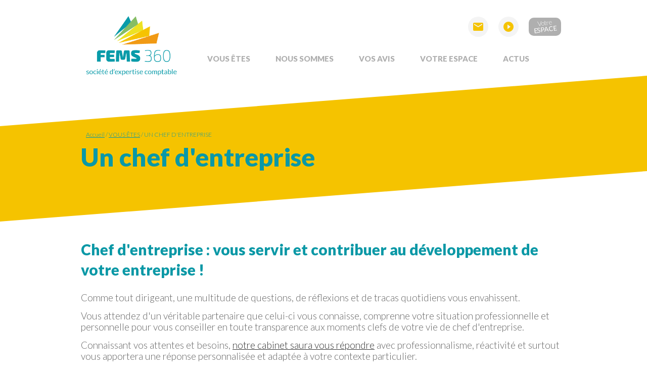

--- FILE ---
content_type: text/html; charset=iso-8859-1
request_url: https://www.fems360.com/accompagnement-du-chef-d-entreprise-partenaire-conseils-services.html
body_size: 6265
content:

<!doctype html>
<html lang="fr">
<head>
<base href="https://www.fems360.com/" />
<meta http-equiv="content-type" content="text/html; charset=iso-8859-15" />
<meta name="viewport" content="width=device-width, initial-scale=1.0, maximum-scale=1.0">
<title>Cabinet avec une exp&eacute;rience terrain d&eacute;di&eacute; au pilotage et &agrave; la gestion de votre entreprise - FEMS</title>
<meta name="generator" content="Debian" />
<link href="https://www.fems360.com/upload/images/site/logoFEMS.png" rel="image_src"  />
<meta property="og:image" content="https://www.fems360.com/upload/images/site/logoFEMS.png"/>
<meta property="og:title" content="Cabinet avec une exp&eacute;rience terrain d&eacute;di&eacute; au pilotage et &agrave; la gestion de votre entreprise - FEMS" />
<meta property="og:url" content="http://www.fems360.com/accompagnement-du-chef-d-entreprise-partenaire-conseils-services.html" />
<meta property="og:description" content="Chef d&#039;entreprise, FEMS 360 est un partenaire qui est l&agrave; pour vous servir  et contribuer &agrave; votre d&eacute;veloppement. Nous vous proposons d&#039;aller au del&agrave; d&#039;une prestation comptable, juridique et de conseils, nous vous proposons d&#039;&ecirc;tre au plus pr&ecirc;t de votre r&eacute;alit&eacute; terrain.Un suivi r&eacute;gulier et pertinent de votre activit&eacute;. Une comptabilit&eacute; efficace au service du pilotage et de la gestion de l&#039;entreprise. Une expertise comptable utile et proactive
" />
<!-- <meta http-equiv="pragma" content="no-cache" /> -->
<!-- <meta name="classification" content="Computers" /> -->
<meta name="description" content="Chef d&#039;entreprise, FEMS 360 est un partenaire qui est l&agrave; pour vous servir  et contribuer &agrave; votre d&eacute;veloppement. Nous vous proposons d&#039;aller au del&agrave; d&#039;une prestation comptable, juridique et de conseils, nous vous proposons d&#039;&ecirc;tre au plus pr&ecirc;t de votre r&eacute;alit&eacute; terrain.Un suivi r&eacute;gulier et pertinent de votre activit&eacute;. Une comptabilit&eacute; efficace au service du pilotage et de la gestion de l&#039;entreprise. Une expertise comptable utile et proactive
" />
<meta name="keywords" content="entreprise, exp&eacute;rience, partenaire, &eacute;coute, &eacute;clairage, pragmatique, suivi, pilotage, comptabilit&eacute;, gestion, tableaux de bord, cession, transmission, croissance,d&eacute;vouement, fid&eacute;lit&eacute;, p&eacute;rennit&eacute;," />
<meta name="robots" content="Follow" />
<meta name="author" content="FEMS" />
<!-- <meta http-equiv="reply-to" content="contact@fems360.com" /> -->
<meta name="publisher" content="FEMS" />
<!--  <meta name="doc-type" content="Web Page" /> -->
<!-- <meta name="doc-rights" content="Public" /> -->
<link rel="alternate" type="application/rss+xml" title="RSS - FEMS - Cabinet avec une exp&eacute;rience terrain d&eacute;di&eacute; au pilotage et &agrave; la gestion de votre entreprise" href="https://www.fems360.com/flux/rss.php" />
<link rel="alternate" type="application/rss+xml" title="RSS Agenda FEMS - Cabinet avec une exp&eacute;rience terrain d&eacute;di&eacute; au pilotage et &agrave; la gestion de votre entreprise" href="https://www.fems360.com/flux/agenda.php" />
<link rel="alternate" type="application/rss+xml" title="RSS Podcast FEMS - Cabinet avec une exp&eacute;rience terrain d&eacute;di&eacute; au pilotage et &agrave; la gestion de votre entreprise" href="https://www.fems360.com/flux/podcast.php" />
<link rel="alternate" type="application/atom+xml" title="ATOM- FEMS - Cabinet avec une exp&eacute;rience terrain d&eacute;di&eacute; au pilotage et &agrave; la gestion de votre entreprise" href="https://www.fems360.com/flux/atom.php" />
<link rel="shortcut icon" type="images/x-icon" href="https://www.fems360.com/templates/favicon.ico" />

<script type="text/javascript" src="https://www.fems360.com/templates/js/jquery-3.2.1.min.js"></script>
<script src="https://www.fems360.com/templates/js/modernizr.js"></script>

<link rel="stylesheet" href="https://www.fems360.com/templates/css/knacss.css" type="text/css" />
<link rel="stylesheet" href="https://www.fems360.com/templates/css/styles.css" type="text/css" />
<link href="https://fonts.googleapis.com/css?family=Exo+2:900|Lato:300,400,400i,900,900i" rel="stylesheet">

<!-- Global site tag (gtag.js) - Google Analytics -->
<script async src="https://www.googletagmanager.com/gtag/js?id=UA-115767494-1"></script>
<script>
  window.dataLayer = window.dataLayer || [];
  function gtag(){dataLayer.push(arguments);}
  gtag('js', new Date());

  gtag('config', 'UA-115767494-1');
</script>

</head>
<body class="loading" >
    	<!--Header-->
    <header class="mw960p center flex-container">
    <!--<a class="accesClient" href="https://intranet.fems.expert/isuiteexpert/">Accédez à votre espace client</a>
    <a class="accesClientMobile" href="https://intranet.fems.expert/iSuiteExpertMobile/?CNX=">Accès espace client</a>-->
    
 	<div id="logo_site">
    <a href="https://www.fems360.com" title="FEMS" > <img src="https://www.fems360.com/upload/images/site/logoFEMS.png" alt="FEMS" /></a>
</div>
    <!-- menu-->
        <nav>
       		 <a class="toggleMenu" href="#"><i class="material-icons">&#xE5D2;</i></a>
        	<ul class="racine">
    
         
    
    <li class='rub_1 on'><a href='vous-etes-chef-entreprise-createur.html' >Vous &ecirc;tes</a>
<ul class="niveau_1">
    
        <li class='on  niveau_1'>
                <a href='accompagnement-du-chef-d-entreprise-partenaire-conseils-services.html' class="intitule">Un chef d&#039;entreprise</a>    </li>

    
    
        <li class='  niveau_1'>
                <a href='prestations-completes-createurs-comptabilite-fiscal-juridique-social-conseil-gestion.html' class="intitule">Un cr&eacute;ateur</a>    </li>

    
    
    
    
    
    </ul>
	
</li>
              
    
    <li class='rub_9 '><a href='actualites.html' >Rub cach&eacute;es</a></li>
              
    
    <li class='rub_2 '><a href='cabinet-d-expertise-comptable-alsacien-independant-haguenau-hochfelden.html' >Nous sommes</a>
<ul class="niveau_1">
    
        <li class='  niveau_1'>
                <a href='cabinet-comptable-taille-humaineh-bouxwiller-hochfelden-pfaffenhoffen-haguenau.html' class="intitule">Notre philosophie</a>    </li>

    
    
        <li class='  niveau_1'>
                <a href='nos-engagements-accompagnement-humain-personnalise-comptabilite-alsace.html' class="intitule">Nos engagements</a>    </li>

    
    
        <li class='  niveau_1'>
                <a href='solutions-accompagnement-logiciels-gestion-comptablite-tableaux-facturation-caisse-achats-note-de-frais-tableaux-de-bord.html' class="intitule">Nos Solutions</a>
<ul class="niveau_2">
    
        <li class='  niveau_2'>
                <a href='outils-logiciels-gestion-comptabilite-pilotage-entreprise-facturation-achats-caisse-notes-de-frais.html' class="intitule">Nos Outils de gestion </a>    </li>

    
    
        <li class='  niveau_2'>
                <a href='outils-de-gestion-waibi.html' class="intitule">Nos Solutions en ligne</a>    </li>

    
    </ul>
	
    </li>

    
    
        <li class='  niveau_1'>
                <a href='solutions1.html' class="intitule">Nos Services</a>
<ul class="niveau_2">
    
        <li class='  niveau_2'>
                <a href='nos-solutions-accompagner-projet-pilotage.html' class="intitule">Accompagner</a>    </li>

    
    
        <li class='  niveau_2'>
                <a href='comptabilite-adaptee-a-votre-organisation-chiffres-clairs-obligations-respectees.html' class="intitule">Comprendre</a>    </li>

    
    
        <li class='  niveau_2'>
                <a href='nos-solutions-de-gestion-pour-simplifier-alleger-et-faciliter.html' class="intitule">G&eacute;rer</a>    </li>

    
    </ul>
	
    </li>

    
    
        <li class='  niveau_1'>
                <a href='formulaire1.html' class="intitule">Demande de devis</a>    </li>

    
    </ul>
	
</li>
              
    
    <li class='rub_7 '><a href='satisfaction-client-gestion-comptabilite.html' >Vos avis</a></li>
              
    
    <li class=' '><a href='votre-espace-vous-connecter-comptabilite-i-suite-en-ligne-i-suite.html' >Votre Espace</a></li>
              
    
    <li class='rub_11 '><a href='nos-actualites.html' >Actus</a></li>
                     <div class="menuMobile">
        <p class="flex-container"><a href="vous-etes-chef-entreprise-createur-association-particulier"><i class="material-icons">&#59389;</i>Votre profil ?</a><a href="nous-contacter.html"> <i class="material-icons">&#59527;</i>Une question ?</a> <a href="fems360-en-video.html"><i class="material-icons">&#57400;</i>FEMS360 en vid&eacute;o</a></p>
    </div>
</ul>
        </nav>
        <div class="pictos">
            <p><!--<a title="Suivez-nous sur LinkedIn" href="#"><span class="iconify-inline" data-icon="cib:linkedin-in">Â </span></a><a title="Donnez votre avis sur FEMS360" href="#"><span class="iconify-inline" data-icon="ant-design:google-plus-outlined">Â </span></a>--><a title="Contactez-nous" href="nous-contacter.html"><i class="material-icons">&#57534;</i></a> <a title="FEMS360 en vid&eacute;o" href="fems360-en-video.html"><i class="material-icons">&#57400;</i></a><br /><span><a class="btnBlog accesClient" href="https://isuitefems.coaxis.com">Votre<br /><strong>ESPACE</strong></a> <a class="btnBlog accesClientMobile" href="https://isuitefems.coaxis.com">Votre<br /><strong>ESPACE</strong></a></span></p>
        </div>
    </header ><!--fin header-->

    <!-- contenu du texte-->
<!-- "next page" action -->
 <main id='conteneur'class="rub1">

     <header><section id="arian" class="mw960p center"><p><a href="index.php">Accueil</a>
&#47;&nbsp;<a href="vous-etes-chef-entreprise-createur.html">Vous &ecirc;tes</a>
&#47;&nbsp;<a href="accompagnement-du-chef-d-entreprise-partenaire-conseils-services.html">Un chef d&#039;entreprise</a>
</p></section>

                      

            </aside>
                     <!-- fin de menu -->


                
                                                     
                <h1 class="mw960p center">Un chef d&#039;entreprise</h1></header>
<article class=" contenu pas center" >
<div>
<div class="wysiwyg mw960p center">
<h2><strong>Chef d'entreprise : vous servir et contribuer au d&eacute;veloppement de votre entreprise !<br /></strong></h2>
<p>Comme tout dirigeant, une multitude de questions, de r&eacute;flexions et de tracas quotidiens vous envahissent.</p>
<p>Vous attendez d'un v&eacute;ritable partenaire que celui-ci vous connaisse, comprenne votre situation professionnelle et personnelle pour vous conseiller en toute transparence aux moments clefs de votre vie de chef d'entreprise.</p>
<p>Connaissant vos attentes et besoins, <a href="http://www.fems360.com/nous-contacter.html">notre cabinet saura vous r&eacute;pondre</a> avec professionnalisme, r&eacute;activit&eacute; et surtout vous apportera une r&eacute;ponse personnalis&eacute;e et adapt&eacute;e &agrave; votre contexte particulier.</p>
<h3><strong>Rencontrez un autre chef d'entreprise et partagez vos exp&eacute;riences</strong></h3>
<p>Vous vous sentez seul et vos attentes, exprim&eacute;es ou ressenties, ne sont pas comprises, et le plus souvent ignor&eacute;es par vos prestataires de services qui n'ont en r&eacute;alit&eacute; pas d'exp&eacute;riences op&eacute;rationnelles.</p>
<p>Michel SAILLEY, fondateur du cabinet, a toujours crois&eacute; une forte exp&eacute;rience de terrain, op&eacute;rationnelle en entreprise avec son m&eacute;tier d'expert-comptable. Ce qui &nbsp;nous distingue de nos confr&egrave;res et fait que nous savons de quoi vous parlez et que nous pouvons &eacute;changer sur votre situation &agrave; travers des exp&eacute;riences v&eacute;cues.</p>
<p>Au-del&agrave; d'une prestation de services comptables, juridiques, de conseils, c'est un v&eacute;ritable <strong>&eacute;change d'exp&eacute;riences</strong> qui rendra notre &eacute;coute attentive, et vous apportera un &eacute;clairage pragmatique au moment de fixer vos choix parfois pour plusieurs ann&eacute;es.</p>
<p>Venez rencontrez <strong>un autre chef d'entreprise</strong>, pour identifier vos besoins et contraintes, r&eacute;elles ou suppos&eacute;es, &nbsp;et ouvrir le champ des possibles.</p>
<p>&nbsp;</p>
<p><strong>N'attendez plus ! <a href="nous-contacter.html"><span>On vous rappelle</span></a>&nbsp; pour un premier rendez-vous &agrave; votre convenance.</strong></p>
<p>&nbsp;</p>
<h3><strong>Une expertise comptable utile et proactive</strong></h3>
<p>Vous pensez, ou vous vous &ecirc;tes r&eacute;sign&eacute;s, &agrave; n'attendre de la comptabilit&eacute; qu'une vision annuelle de votre r&eacute;sultat et des imp&ocirc;ts apr&egrave;s plusieurs mois d'attente.</p>
<p>Laissez-nous vous montrer que c'est faux&nbsp;!</p>
<h4><span>Un suivi r&eacute;gulier et pertinent de votre activit&eacute;</span></h4>
<p>Une comptabilit&eacute; efficace est le reflet fid&egrave;le et permanent de votre activit&eacute; &eacute;conomique et de votre situation financi&egrave;re.</p>
<p>Notre ambition est de rendre votre comptabilit&eacute; utile &agrave; votre pilotage&nbsp;:</p>
<ul>
<li>Nous revoyons ensemble votre organisation comptable pour acc&eacute;l&eacute;rer et fiabiliser la collecte des informations &nbsp;;</li>
</ul>
<ul>
<li>Nous d&eacute;finissons vos crit&egrave;res propres de performances, pas seulement comptables mais &eacute;galement op&eacute;rationnels (nombre d'heures, jours d'ouverture, taux d'occupation, ..)&nbsp;;</li>
</ul>
<ul>
<li>Vous avez acc&egrave;s, &agrave; votre rythme (mensuel ou trimestriel), &agrave; vos chiffres clefs, sans avoir &agrave; attendre la cl&ocirc;ture de l'exercice.</li>
</ul>
<p>Obtenez une vision claire et pertinente de votre activit&eacute; et faites de votre comptabilit&eacute; ce pourquoi elle a &eacute;t&eacute; invent&eacute;e&nbsp;: un outil de pilotage et de gestion</p>
<h4><span>Une vision prospective de vos chiffres</span></h4>
<p>M&ecirc;me le plus pertinent des tableaux de bord n'est qu'un r&eacute;troviseur et comme vous ne pilotez pas votre entreprise en marche arri&egrave;re, il vous faut aussi une vision prospective.</p>
<p>Pour cela&nbsp;:</p>
<ul>
<li>Nous d&eacute;finissons ensemble un budget en charges et produits mais aussi en volume d'activit&eacute; ou de production et moyens pour l'atteindre.</li>
<li>Vous mesurez chaque mois ou trimestre votre avancement et vos &eacute;carts.</li>
<li>Nous anticipons votre r&eacute;sultat annuel en ajoutant aux mois d&eacute;j&agrave; r&eacute;alis&eacute;s, les mois restant &agrave; faire au budget, vous avez une vision anticip&eacute;e de votre r&eacute;sultat et votre activit&eacute; &nbsp;;</li>
</ul>
<p align="right">&nbsp;</p>
<p>Vous ne subissez plus votre compte de r&eacute;sultat&nbsp;: vous le voyez se construire mois apr&egrave;s mois, et vous &ecirc;tes, enfin, en mesure d'anticiper votre cl&ocirc;ture annuelle et les imp&ocirc;ts et charges sociales qui en d&eacute;coulent.</p>
<p>&nbsp;</p>
<p><strong>N'attendez plus&nbsp;! Pour une pr&eacute;sentation de notre outil connect&eacute; de pilotage&nbsp;: <span>On vous rappelle</span>&nbsp; pour un rendez-vous &agrave; votre convenance.</strong></p>
<p>&nbsp;</p>
<h3><strong>Sur qui compter dans les moments clefs&nbsp;?</strong></h3>
<p>La vie et le d&eacute;veloppement d'une entreprise n'est pas un long fleuve tranquille&nbsp;!</p>
<p>Vous traversez des moments tr&egrave;s exaltants mais potentiellement dangereux&nbsp;:</p>
<ul>
<li>croissance externe&nbsp;par rachat ou reprise ; ouverture de votre capital</li>
<li>cr&eacute;ation d'un nouveau site&nbsp;; lancement d'un nouveau march&eacute;&nbsp;;</li>
<li>cession ou transmission du fruit de vos efforts.</li>
</ul>
<p>Avoir un avis &eacute;clair&eacute; par des donn&eacute;es objectives (business plan, audit d'acquisition, valeur des parts sociales, &hellip;) mais aussi par des retours d'exp&eacute;riences est donc indispensable.</p>
<p><strong>&nbsp;</strong></p>
<p>Mais parfois, certains moments sont plus difficiles &agrave; traverser&nbsp;:</p>
<ul>
<li>n&eacute;gociations bancaires, mise en place d'affacturage</li>
<li>mandat ad'hoc&nbsp;ou &nbsp;proc&eacute;dure collective</li>
<li>organisation de plan de cession en proc&eacute;dure collective.</li>
</ul>
<p>Ces moments d&eacute;licats n&eacute;cessitent une &eacute;coute r&eacute;active et une proximit&eacute; renforc&eacute;e car votre situation personnelle devient &eacute;galement un point indispensable de vigilance.</p>
<p>Notre exp&eacute;rience, notre d&eacute;vouement et la fid&eacute;lit&eacute; de notre relation ont permis &agrave; plusieurs dirigeants de rebondir dans leur parcours, de maintenir l'emploi et la p&eacute;rennit&eacute; de leur activit&eacute; ou encore de r&eacute;ussir leur transmission.</p>
<p>&nbsp;</p>
<p><a href="nous-contacter.html"><strong><span>On vous rappelle</span></strong></a><strong><a href="nous-contacter.html">&nbsp;</a> pour un un premier entretien gratuit sur la faisabilit&eacute; ou la criticit&eacute; de la situation &agrave; laquelle vous &ecirc;tes confront&eacute;.</strong></p>
<p>&nbsp;</p>
<p><strong><a class="bouton" href="nous-contacter.html">Contactez nous</a></strong></p>
<p>&nbsp;</p>
<p><strong><strong><a class="bouton" href="https://www.fems360.com/formulaire1.html">Demande de Devis</a></strong></strong>&nbsp;</p>
<p>&nbsp;</p>
<p><strong>&nbsp;</strong></p>
<p><strong>&nbsp;</strong></p>
</div>

</div>

                
                
          </article><!-- fin contenu-->
                    
                  
          
                    <section id="profilsGris">
            <div class="mw960p center">
                <h2>Quel que soit votre profil...</h2>
<p><strong>FEMS</strong>360 <strong>vous apporte des r&eacute;ponses sp&eacute;cifiques et concr&egrave;tes en comptabilit&eacute; et gestion.</strong></p>
<div class="grid-3-small-2-tiny-1">
<div>
<div class="entreprise">
<div>&nbsp;</div>
<div>
<h3><a href="accompagnement-du-chef-d-entreprise-partenaire-conseils-servicesise-accompagnement-conseil-services.html">Chef d'entreprise</a></h3>
<a href="accompagnement-du-chef-d-entreprise-partenaire-conseils-services"><span>Plus d'info</span><i class="material-icons">&#57672;</i></a></div>
</div>
</div>
<div>
<div class="createur">
<div>&nbsp;</div>
<div>
<h3><a href="prestations-completes-createurs-comptabilite-fiscal-juridique-social-conseil-gestion">Cr&eacute;ateur</a></h3>
<a href="prestations-completes-createurs-comptabilite-fiscal-juridique-social-conseil-gestion"><span>Plus d'info</span><i class="material-icons">&#57672;</i></a></div>
</div>
</div>
<div>
<div class="association">
<div>&nbsp;</div>
<div>
<h3><a href="association-pour-vos-obligations-fiscales-comptables">Association</a></h3>
<a href="association-pour-vos-obligations-fiscales-comptables"><span>Plus d'info</span><i class="material-icons">&#57672;</i></a></div>
</div>
</div>
</div>
            </div>
          </section>
              </main><!-- fin conteneur-->
      <div id='toTop'><span>To Top</span></div>
      <div id="preFooter" class="center">
        <div class="grid-2-small-1">
            <div>
                <div class="flex-container zonePub1">
                    <p><img src="https://www.fems360.com/upload/images/site/logoFEMS.png" alt="FEMS360" width="120" height="80" /></p>
<div><a href="nos-solutions-accompagner-projet-pilotage"><span class="voirCl">Accompagner</span></a> <a href="comptabilite-adaptee-a-votre-organisation-chiffres-clairs-obligations-respectees"><span class="comprendreCl">Comprendre</span></a> <a href="nos-solutions-de-gestion-pour-simplifier-alleger-et-faciliter"><span class="gererCl">G&eacute;rer</span></a></div>
                </div>
                <div class="pictos">
                    <p><!--<a title="Suivez-nous sur LinkedIn" href="#"><span class="iconify-inline" data-icon="cib:linkedin-in">Â </span></a><a title="Donnez votre avis sur FEMS360" href="#"><span class="iconify-inline" data-icon="ant-design:google-plus-outlined">Â </span></a>--><a title="Contactez-nous" href="nous-contacter.html"><i class="material-icons">&#57534;</i></a> <a title="FEMS360 en vid&eacute;o" href="fems360-en-video.html"><i class="material-icons">&#57400;</i></a><br /><span><a class="btnBlog accesClient" href="https://isuitefems.coaxis.com">Votre<br /><strong>ESPACE</strong></a> <a class="btnBlog accesClientMobile" href="https://isuitefems.coaxis.com">Votre<br /><strong>ESPACE</strong></a></span></p>
                </div>
            </div>
            <div class="txtBleu">
                <h2 class="txtBleu"><strong>FEMS360 soci&eacute;t&eacute; d'expertise comptable</strong></h2>
<div class="grid-2-tiny-1 txtBleu">
<div>
<p><img src="https://www.fems360.com/upload/images/site/FEMS360-ISSENHAUSEN.png" alt="" width="300" height="200" /></p>
<p>20 rue Principale<br />F-67330 ISSENHAUSEN |</p>
<p><span>Ouvert sur rdv</span></p>
<p>du lundi au vendredi<br />&#8232;de 8h30 &agrave; 17h00</p>
</div>
<div>
<p><img src="https://www.fems360.com/upload/images/site/FEMS360-HAGUENAU.png" alt="" width="300" height="200" /></p>
<p>Paddock AcademY, 18 rue du Maire Andr&eacute; Traband<br />F-67500 HAGUENAU |</p>
<p>Ouvert sur rdv du lundi au vendredi<br />&#8232;de 8h30 &agrave; 17h00</p>
</div>
</div>
                <div class="menuFooter">
                            <a href='plan-du-site.html'  class='' >Plan du site</a> | 
            <a href='nous-contacter.html'  class='' >Nous contacter</a> | 
                <a href='fems360-en-video.html'  class='' >FEMS360 en vid&eacute;o</a> | 
            <a href='recherche.html'  class='' >Recherche</a> | 
            <a href='mentions-legales.html'  class='' >Mentions l&eacute;gales</a> | 
        





                </div>
            </div>
        </div>
      </div>
    <footer>
        <div class="mw960p center">
    <div id="texte_footer">
        <div class="mw960p center">
            <p class="flex-container"><a href="vous-etes-chef-entreprise-createur-association-particulier"><i class="material-icons">&#59389;</i>Votre profil ?</a><a href="nous-contacter.html"> <i class="material-icons">&#59527;</i>Une question ?</a> <a href="fems360-en-video.html"><i class="material-icons">&#57400;</i>FEMS360 en vid&eacute;o</a></p>
            </div>
    </div>
    
</div>
    </footer><!--fin footer-->

   

  <!--[if gte IE 9]>
      <script type="text/javascript" src="https://www.fems360.com/templates/js/javascripts_rwd.js"></script>
 <![endif]-->

 <!--[if !IE]><!-->
      <script type="text/javascript" src="https://www.fems360.com/templates/js/javascripts_rwd.js"></script>
 <!--<![endif]-->
 <script type="text/javascript" src="https://www.fems360.com/templates/js/javascripts.js"></script>

<script type="text/javascript" src="https://www.fems360.com/templates/js/viewportSize-min.js"></script>
<script type="text/javascript" src="https://www.fems360.com/templates/js/jquery.copycss.js"></script>
<link href="https://fonts.googleapis.com/icon?family=Material+Icons" rel="stylesheet">
<script src="https://code.iconify.design/2/2.0.3/iconify.min.js"></script>
<link type="text/css" media="screen" rel="stylesheet" href="https://www.fems360.com/templates/js/colorbox.css" />
<script type="text/javascript" src="https://www.fems360.com/templates/js/jquery.colorbox-min.js"></script>
<script type="text/javascript" src="https://www.fems360.com/templates/js/jquery.lazyload.mini.js"></script>

      <script type="text/javascript">window.onload = function () { window.scrollTo(0, 1); }</script>


   <script type="text/javascript" src="https://s7.addthis.com/js/250/addthis_widget.js#pub=xa-4adcd8ad64644c3b"></script>
</body>
</html>





--- FILE ---
content_type: text/css
request_url: https://www.fems360.com/templates/css/styles.css
body_size: 8046
content:
/*  pour integration */
/*div, section, p {border: 1px dotted #AAA; padding:0px}*/
/* Couleurs DEV*/
.hl{background-color:#009966;}
/* Fin couleurs DEV*/
/*  couleur projet :
JAUNE : #F5C300
BLEU : #0A98A6
VERT : #87BD65
GRIS : #AFAFAF
*/
body { font-family: 'Lato', sans-serif; font-weight:300; font-size: 1.9rem; color:#646464; overflow-x: hidden}
iframe{max-width: 100%; border: 0}
#login > div { background-color: #AAA; padding: 20px;}
#login, #login a {color: #FFF; font-size: 0.9em}
header {}
#toTop span { display: none;}
#conteneur {}
a{}
.contenu { background-color:#FFF;  }
header nav ul { list-style: none;}
.antispam{display:none;}
h1{ font-size: 2.3em; line-height: 1.1;}
h1, h1 a{ font-weight: 900; font-size: 5rem; margin-top: 10px; }
h2{font-size:3rem;}
h2, h2 a{font-weight: 300; line-height: 40px; color: #0A98A6 }
h3{font-size:2rem; margin-top: 40px}
h4{margin-top: 40px}
h3, h3 a{  font-weight: 300; color: #0A98A6}
strong {font-weight:900;}
.article_date_auteur{font-size: 0.8em;margin-bottom:10px; }
#arian { padding:10px;}
#arian a{ font-size: 0.9em; text-transform: uppercase;}
#arian a:last-of-type{ text-decoration: none;}
#arian a:first-of-type{ text-transform: none;}
.triangle{
    position: relative !important;
    margin-top: 30px !important;
}
.triangle:before{
    content:"";
    width: 0;
    height: 0;
    border-style: solid;
    border-width: 0 0 30px 200px;
    border-color: transparent transparent #F5C300 transparent;
    position: absolute;
    top:-30px;
    left:0;
}
.bouton
{
    background-color: #0A98A6;
    padding: 10px;
    color: #FFF;
    text-decoration: none;
    transition: 1s;
}
.bouton:hover{
    background-color: #87BD65;
    color: #FFF;
}

/* HEADER */

header{
    align-items: flex-end;
    margin-bottom: 20px;
}
header h1{
    max-width: 960px;
    margin:auto;
}
header .pictos{
    position: absolute;
    top: 13px;
    right: 0;
}
.pictos i, .pictos svg{
    color:#F5C300;
    transition:transform .3s;
    width: 24px;
    height: 24px;
}
.pictos p{
    display: flex;
    align-items: center;
}
.pictos a:not(.btnBlog):not(.btnEN){
    display: inline-block;
    line-height: 40px;
}
.pictos a:not(.btnBlog){
    font-weight: 900;
    background-color: #F4F4F4;
    border-radius: 50%;
    padding: 5px;
    margin: 20px 10px;
    height: 40px;
    width: 40px;
    text-align: center;
}
.pictos p > span{
    display:inline-block;
    background-color: #AFAFAF;
    padding: 4px 9px;
    border-radius:10px;
    margin: 0 10px;
}
.pictos .btnEN{
    color:#FFF;
    text-decoration: none;
    font-size:1rem;
    display: flex;
    align-items: center;
    justify-content: center;
    line-height: 20px;
    font-weight: 900;
}
.pictos .btnEN span{
    background-color: #AFAFAF;
    border-radius:50%;
    width:20px;
    height:20px;
    transition: transform .5s
}
.pictos .btnEN:hover span{
    background-color:#0A98A6;
    transform: scale(1.2);
}
.pictos .btnBlog{
    font-size:1.3rem;
    color: #FFF;
    text-decoration: none;
    transform: rotate(-7deg);
    display: inline-block;
    text-align: center;
    line-height: 1;
}
.pictos .btnBlog strong{
    font-weight: 500;
}
header{
    position: relative;
}
header .pictos i:hover{
    transform: scale(1.2) rotate(.2deg);
}
header div{
    display: inline-block;
}
header nav{
    display: inline-block;
    font-weight: 900;
    font-size: 1.5rem;
}
header nav a{
    color:#AFAFAF;
}
header nav > ul > li > a{
    text-transform: uppercase;
}
#logo_site{
    padding:10px 10px 0 10px;
}
header nav a{color:#AFAFAF}
#form_newsletter, #form_search{ font-size: 0.8em;}
#form_newsletter label, #form_search label{display: none;}
#login input{ background-color: #D9DADB; border : 0px; height: 24px; }
#form_search input[type=submit]{ border: 0;
    background: url('../img/recherche.png') no-repeat;
    text-indent: -9999em;
    line-height: 3000;
    width: 20px;
    height: 20px;
    margin-right: 5px;}
#form_newsletter input[type=submit]{ border: 0;
    background: url('../img/newsletter.png') no-repeat;
    text-indent: -9999em;
    line-height: 3000;
    width: 27px;
    height: 20px;
    margin-right: 5px;}
#login input[type=submit]{ color:#666}
#login input[type=text], #login input[type=email] {    transition: all 1s ease-in-out;padding: 5px;}
#logo_site img{ max-width:180px; height:auto; width:100%}
#login input[type=text]{width: 140px; }
#login input:focus[type=text]{width: 170px; }

#login input[type=email]{margin-left:30px;width: 160px; }
#login input:focus[type=email]{width: 180px; }
/****Slider*****/
.flexslider {max-width: 100%;   zoom: 1;}
#slider{	position:relative;}
.flex-direction-nav a {
    width: 42px;
    height: 44px;
    margin: -20px 0 0;
    display: block;
    position: absolute;
    position: absolute;
    top: 50%;
    z-index: 10;
    cursor: pointer;
    text-indent: -9999px;
    opacity: 1;
    -webkit-transition: all .3s ease;
    background: url(../img/bg_direction_nav.png) no-repeat 0 0;
}
.flex-direction-nav .flex-next {	background-position: 100% 0;	right: 5px;}
.flex-direction-nav .flex-prev {	left: 5px}
.flexslider:hover .flex-next {	opacity: 0.8;	right: 5px;}
.flexslider:hover .flex-prev {	opacity: 0.8;	left: 5px;}
#flexslider .text_slider { position: absolute;  bottom: 0px;  background: #000; background-color: rgba(0,0,0,0.8); padding: 20px;  width: 100%; }
#flexslider .text_slider , #flexslider .text_slider a, #flexslider .text_slider h1, #flexslider .text_slider h2, #flexslider .text_slider h3{ color: #FFF;}
#flexslider .text_slider h3{ color: #FFF; margin-top: 0;  margin-bottom: 0; font-size: 1.3em}
#flexslider .text_slider .lire_la_suite{text-decoration: none; color:#E7511E; font-size: 1.1em; font-weight: bold;}

/* ACCUEIL */
#voeux{
    text-align: center;
    background-image: url('../img/fond_video_voeux-fems360.jpg');
    background-position: top center;
    margin-top: 100px;
    padding: 20px 10px 50px 10px;
    position: relative;
}
#voeux h2{
    color: #FFF;
    font-size: 2.5rem;
}
#voeux:before{
    content: "";
    width: 0;
    height: 0;
    border-style: solid;
    border-width: 0 0 100px 100vw;
    border-color: transparent transparent #000 transparent;
    position: absolute;
    top: -100px;
    left: 0;
}
#voeux:after{
    content: "";
    width: 0;
    height: 0;
    border-style: solid;
    border-width: 100px 100vw 0 0;
    border-color: #000 transparent transparent transparent;
    position: absolute;
    top: 100%;
    left: 0;
}
#haut_accueil{
    background-color:#0A98A6;
    color:#FFF;
    font-size: 1.5rem;
    text-align: center;
    line-height: 2;
    padding:20px 10px 50px 10px;
    position: relative;
    margin-top: 100px;
}
#haut_accueil:before{
    content:"";
    width: 0;
    height: 0;
    border-style: solid;
    border-width: 0 0 100px 100vw;
    border-color: transparent transparent #0A98A6 transparent;
    position: absolute;
    top:-100px;
    left:0;
}
#haut_accueil > div > div:nth-of-type(2){
    display: flex;
    align-items: center;
    justify-content: center;
}
#haut_accueil span{
    display: inline-block;
    min-width: 95px;
    margin: 0 15px;
    background-repeat: no-repeat;
    background-position: 50% 0;
    background-size: 50px;
    padding-top:55px;
    font-weight: 900;
    font-size:2rem;
    margin-top: 10px;
    transition:all .3s;
}
#haut_accueil a:hover span{
    padding-top:65px;
    margin-top: 0;
}
#haut_accueil p{
    line-height: 1.7;
}
#haut_accueil h1{
    font-size:2.5rem;
    font-weight: 300;
}
#haut_accueil a{
    color:#FFF;
}
#haut_accueil > div > div:nth-of-type(1) > div:nth-of-type(2){
    margin-top: 50px;
}
.voirBlanc{
    background-image:url('../../upload/images/site/voir.png');
}
.comprendreBlanc{
    background-image:url('../../upload/images/site/comprendre.png');
}
.gererBlanc{
    background-image:url('../../upload/images/site/gerer.png');
}

#profils{
    /*background-image: url('../../upload/images/site/motif.png');*/
    background-color: #FFF;
}
#profils > div{
    color:#0A98A6;
    padding:60px 10px 110px 10px;
}
#profils > div > div{
    justify-content: center;
}
.profil{
    overflow: hidden;
}
#profils h2, #profils > div > p{
    text-align: center;
}
#profils h2, #profilsGris h2{
    font-weight: 300;
    font-size:2.5rem;
    line-height: 1.2;
}
#profils h2{
    max-width: 700px;
    margin-left:auto;
    margin-right:auto;
}
#profils p{
    font-size:2rem;
    margin-bottom: 60px;
    padding: 0 5px;
}
#profils > div > div > div > div{
    width:100%;
    display: block;
    position: relative;
    margin: 10px auto;
    background-repeat: no-repeat;
    background-size: cover;
    background-position: center;
}
#profils > div > div > div > div > div:nth-of-type(1){
    background-color:#0A98A6;
    transition: ease-in-out .3s;
    width: 100%;
    display: inline-block;
    height: 50px;
    position: absolute;
    bottom: 0;
    opacity: 0.5;
}
#profils > div > div > div > div > div:nth-of-type(2){
    transition: ease-in-out .3s;
    color:#FFF;
    width: 100%;
    display: inline-block;
    height: 50px;
    position: absolute;
    bottom: 0;
    padding-right: 30px;
}
#profils h3{
    margin:0;
}
#profils h3 a, #profilsGris h3{
    font-size: 2rem;
    font-weight: 400;
    color:#FFF;
    margin:0;
    margin: 7px 5px auto 20px;
    line-height: 1;
    text-decoration: none;
}
#profilsGris h3 a{
    color: #FFF;
    font-weight: 500;
}
.profil > div > a, #profilsGris h3 + a{
    position: absolute;
    bottom: 5px;
    right:5px;
}
.profil > div > a{
    text-decoration: none;
    display: flex;
    align-items: center;
    justify-content: right;
}
.profil > div > a > span{
    display: none;
}
.profil > div > a.ouvert > span{
    display: inline;
}
.profil p{
    margin-top: 20px;
}
#profils i, #profilsGris i{
    cursor: pointer;
    color:#FFF;
    font-size: 2.4rem;
    font-weight: 400;
}
#profils i{
    margin-left: 10px;
}
#profils ul+a{
    position: absolute;
    left: 0;
    top: 0;
    width:100%;
    height:100%;
    display: none;
}
#profils ul+a span{
    position: absolute;
    left: 10px;
    bottom: 6px;
}
#profils ul+a, #profilsGris a{
    text-decoration: none;
}
#profilsGris a{
    display: flex;
    align-items: center;
}
#profilsGris i{
    margin-left: 15px;
}
#profils span, #profilsGris span{
    color:#FFF;
    font-size:1.2rem;
    font-weight: 900;
}
#profils ul{
    display:none;
    list-style: none;
    font-size: 1.2rem;
    font-weight: 400;
}

.entreprise{
    background:url('../../upload/images/site/entreprise.jpg')
}
.createur{
    background:url('../../upload/images/site/createur.jpg')
}
.particulier{
    background:url('../../upload/images/site/particulier.jpg')
}
.association{
    background:url('../../upload/images/site/association.jpg')
}

#actus{
    background-color:#DADADA;
    color:#0A98A6;
    padding:50px 10px;
}
#actus > *{
    max-width: 960px;
    margin: 0 auto 1rem auto;
}
#actus h2{
    margin-bottom: 10px;
}
.article_accueil{
    background-color: #FFF;
    color:#000;
    margin:30px 10px 40px 9px;
    margin-bottom: 40px;
    padding:0 10px 10px 10px;
    position: relative;
    padding-bottom: 50px;
}
.article_accueil h3{
    line-height: 1;
    margin-top: 0;
}
.article_accueil h3 a{
    font-weight: 600;
}
.article_accueil h3 span{
    color:#DADADA;
    font-size: 5rem;
    font-weight: 600;
    margin-right: 5px;
}
.btnBlogAccueil{
    margin-top: 7px;
    display: inline-block;
    color: #0A98A6;
    text-decoration: none;
    border: 1px solid;
    padding: 5px 10px;
    font-size: 1.5rem;
}
.btnBlogAccueil:hover{
    background-color: #0A98A6;
    color:#FFF;
    border: 1px solid #0A98A6;
}
.btnSuite{
    font-size:1.5rem;
    color:#AFAFAF;
    padding:7px 10px;
    border:1px solid;
    text-decoration: none;
    display: inline-block;
    position: absolute;
    bottom:10px;
    right:10px;
}
.btnSuite:hover{
    color:#FFF;
    background-color:#AFAFAF;
    border:1px solid #AFAFAF;
}

#contact{
    color:#FFF;
    background-color:#F5C300;
    text-align: center;
    padding:20px 10px 50px 10px;
    margin-bottom: 100px;
    position: relative;
}
#contact:after{
    content:"";
    width: 0;
    height: 0;
    border-style: solid;
    border-width: 100px 100vw 0 0;
    border-color: #F5C300 transparent transparent transparent;
    position: absolute;
    bottom:-100px;
    left:0;
}
#contact h2{
    color:#FFF;
    font-weight: 300;
    font-size:3.5rem;
}
#contact p{
    font-weight: 900;
    font-size:2.5rem;
    line-height: 1.3;
    margin: 0 auto 30px auto;
    max-width: 550px;
}
#contact a {
    width: 100%;
    max-width: 285px;
    background-color:#FFF;
    color:#F5C300;
    text-decoration: none;
    padding: 25px 0 15px 0;
    display: inline-block;
}
#contact a i{
    color:#FFF;
    background-color:#F5C300;
    width:35px;
    position: relative;
    margin-right: 15px;
}
#contact a i:before{
    content:"";
    width: 0;
    height: 0;
    border-style: solid;
    border-width: 0 0 10px 35px;
    border-color: transparent transparent #F5C300 transparent;
    position: absolute;
    top:-10px;
    left:0;
}
#contact a:hover i:before{
    border-width: 10px 0 0 35px;
    border-color: transparent transparent transparent #F5C300;
}
#contact a i:after{
    content:"";
    width: 0;
    height: 0;
    border-style: solid;
    border-width: 10px 35px 0 0;
    border-color: #F5C300 transparent transparent transparent;
    position: absolute;
    bottom:-10px;
    left:0;
}
#contact a:hover i:after{
    border-width: 0 35px 10px 0;
    border-color: transparent #F5C300 transparent transparent;
}

#toTop {    position: fixed; width: 60px;height: 60px;bottom: 20px; right: 2%; cursor: pointer;    display: none;border-radius:50%;background: #AAA url('../img/top.png') center center;}
footer { text-align:center;}
footer { font-size: 0.9em}
footer a {}
#arbo_footer{display: none;}
#agenda_lei_accueil{background-color: #FFF; color: #E7511E;padding:20px; position: relative;}
#agenda_lei_accueil a {text-decoration: none;color:#E7511E;}
#agenda_lei_accueil a:hover {text-decoration: underline; color:#E7511E;}
.evenement_lei_accueil{ padding: 10px; margin-bottom:10px; }
.evenement_lei_accueil p{ padding: 0px; margin:0px; }
.evenement_lei_accueil h3 { font-size: 0.8em; margin:0;}
.evenement_lei_accueil h3 a { font-weight: 100;}
#map_canvas{width:100%; height:300px}
.img_actus_accueil{height:155px;}
.img_actus_accueil img{max-height:150px;}
.fiche_lei{ background-color: #EEE; padding: 10px; margin-top:10px;}
.image_liste_lei img{max-height: 200px;}
.image_liste_lei{text-align:center}
#actus{  position: relative;}
#actus, #actus a, #actus h2, #actus h3{}
.article_accueil h3 a{text-decoration: none;}
.article_accueil h3 a:hover{text-decoration: underline;}
.logo_article_accueil img{max-height: 200px;}
.liste_rubrique	.vignette{
    float:left;
    margin-right:10px;
    margin-bottom: 10px;
    max-width:150px;
    max-height:150px;
}
header nav{
    margin-left: 40px;
    margin-bottom: 20px;
}
header nav > ul {
    display: -webkit-box;
    display: -webkit-flex;
    display: -ms-flexbox;
    display: flex;
    -webkit-flex-wrap: wrap;
    -ms-flex-wrap: wrap;
    flex-wrap: wrap; /*ne pas mettre dans min-width 769 sinon prob changment oriantation */
    width: 100%;z-index: 1000;	clear:both;	 zoom: 1;}
header nav > ul > li{
    margin-right: 30px;
}
/* CONTENU */

input{
    color:#0A98A6;
}
main.rubrique{
    background-image:url('../../upload/images/site/motif.png');
}
main header{
    background-color:#F5C300;
    color:#0A98A6;
    position: relative;
    margin: 100px 0;
    padding: 0 10px;
}
main header:before{
    content:"";
    width: 0;
    height: 0;
    border-style: solid;
    border-width: 0 0 100px 100vw;
    border-color: transparent transparent #F5C300 transparent;
    position: absolute;
    top:-100px;
    left:0;
}
main header:after{
    content:"";
    width: 0;
    height: 0;
    border-style: solid;
    border-width: 100px 100vw 0 0;
    border-color: #F5C300 transparent transparent transparent;
    position: absolute;
    bottom:-100px;
    left:0;
}
.accompagner main header{
    background-color:#099BA9;
    color:#FFF;
}
.accompagner main header:before{
    border-color: transparent transparent #099BA9 transparent;
}
.accompagner main header:after{
    border-color: #099BA9 transparent transparent transparent;
}
.comprendre main header{
    background-color:#C5D130;
    color:#FFF;
}
.comprendre main header:before{
    border-color: transparent transparent #C5D130 transparent;
}
.comprendre main header:after{
    border-color: #C5D130 transparent transparent transparent;
}
.gerer main header{
    background-color:#F09306;
    color:#FFF;
}
.gerer main header:before{
    border-color: transparent transparent #F09306 transparent;
}
.gerer main header:after{
    border-color: #F09306 transparent transparent transparent;
}
main header h1{
    margin:0 auto;
}
#arian, #arian a{
    font-size:1.2rem;
    color:#0A98A6;
}
.accompagner #arian a, .comprendre #arian a, .gerer #arian a, .accompagner #arian, .comprendre #arian, .gerer #arian{
    color:#FFF;
}
#profilsGris{
    background-color:#AFAFAF;
    color:#FFF;
    padding:20px 10px;
    position: relative;
    margin:100px 0;
}
#profilsGris:before{
    content:"";
    width: 0;
    height: 0;
    border-style: solid;
    border-width: 0 0 100px 100vw;
    border-color: transparent transparent #AFAFAF transparent;
    position: absolute;
    top:-100px;
    left:0;
}
#profilsGris:after{
    content:"";
    width: 0;
    height: 0;
    border-style: solid;
    border-width: 100px 100vw 0 0;
    border-color: #AFAFAF transparent transparent transparent;
    position: absolute;
    bottom:-100px;
    left:0;
}
#profilsGris h2{
    color:#FFF;
    margin-top: 0;
}
#profilsGris h2, #profilsGris p{
    text-align: center;
}
#profilsGris h3{
    margin: 25px 5px auto 20px;
}
#profilsGris > div > div > div{
    margin-top: 30px;
}
#profilsGris > div > div > div > div{
    height: 90px;
    max-width: 220px;
    display: block;
    position: relative;
    background-position: 50%;
    margin: auto;
    background-size: cover;
}
#profilsGris > div > div > div > div > div:nth-of-type(1){
    background-color:#0A98A6;
    transition: ease-in-out .1s;
    width: 100%;
    display: inline-block;
    height: 90px;
    position: absolute;
    bottom: 0;
    opacity: 0.5;
}
#profilsGris > div > div > div > div > div:nth-of-type(2){
    color:#FFF;
    width: 100%;
    display: inline-block;
    height: 90px;
    position: absolute;
    bottom: 0;
}

.module{
    padding: 10px;
    background-image: url('../../upload/images/site/motif.png');
}
form, .need{
    color:#0A98A6;
    font-size: 1.4rem;
    font-weight: 900;
}
form{
    width: 70%;
}
form p{
    margin:15px 0 10px 0;
}
form select, form input[type="file"], form input[type="submit"]{
    color:#0A98A6;
}
form input[type="text"], textarea{
    width: 100%;
}
form input[type="text"], textarea, select{
    border: 1px solid #0A98A6;
}
form input[type="checkbox"], form input[type="radio"]{
    -moz-appearance:none;
    -webkit-appearance:none;
    -o-appearance:none;
    border: 1px solid #0A98A6;
    height: 15px;
    width:15px;
    margin-right: 5px;
}
form input[type="radio"]{
    border-radius: 50%;
}
form input[type="submit"]{
    border: 1px solid #0A98A6;
    background-color: #0A98A6;
    color:#FFF;
    width: 100px;
    padding: 5px;
    transition: background-color .2s;
}
.envoi{
    text-align: right;
    position: relative;
}
.envoi:before{
    content:"";
    width: 0;
    height: 0;
    border-style: solid;
    border-width: 0 0 10px 100px;
    border-color: transparent transparent #0A98A6 transparent;
    position: absolute;
    top:-10px;
    right:0;
}
.envoi:after{
    content:"";
    width: 0;
    height: 0;
    border-style: solid;
    border-width: 10px 100px 0 0;
    border-color: #0A98A6 transparent transparent transparent;
    position: absolute;
    bottom:-10px;
    right:0;
}
form input[type="checkbox"]:checked, form input[type="radio"]:checked{
    background-color:#0A98A6;
}
.blocFichier{
    display: flex;
    align-items: flex-end;
}
.fichier {
    border: 1px solid #0A98A6;
    padding: 5px;
    display: inline-block;
    margin-right: 10px;
}
.fichier:active {
    background: #CCF;
}
.fichier input{
    position: fixed;
    left: -2000px;
}
.fichier :invalid + span {
    color: #A44;
}
.fichier :valid + span {
    color: #0A98A6;
}
form[name="recherche"] input[type="submit"]{
    margin-top: 10px;
}
.btn a{
    border:1px solid;
    padding:7px 10px;
    color:#0A98A6;
    text-decoration: none;
}
.btn a:hover{
    border:1px solid;
    background-color: #0A98A6;
    color:#FFF;
}
.wysiwygBlanc{
    background-color: #FFF;
}

/* BLOG */

.rub7 h2{
    line-height: 1;
}
.rub7 h2 a{
    font-weight: 300;
    font-size:3rem;
    text-decoration: none;
}
.rub7 h2 span{
    font-weight: 900;
    color:#DADADA;
    font-size:7rem;
}
.rub7 .btn{
    display: block;
    text-align: right;
    font-size:1.4rem;
}
.rub7 .btn a{
    color:#AFAFAF;
}
.rub7 .btn a:hover{
    background-color:#AFAFAF;
    color:#FFF;
}
.nb_commentaire, .ajout_comm, #commentaires{
    color:#0A98A6
}
.ajout_comm h3{
    font-size: 3rem;
}
.ajout_comm form > * > *{
    margin:5px 0;
}
.informations_commentaires{
    margin-bottom: 20px;
}
.nb_commentaire{
    margin-top:30px;
}
.informations_commentaire{
    margin-bottom: 10px
}
.informations_commentaire, .texte_commentaire, .nb_commentaire{
    font-size:1.4rem
}
#commentaires .texte_commentaire{
    margin-bottom: 20px;
}
.envoi input{
    margin:0;
}

/* FOOTER */

#preFooter{
    color:#0A98A6;
    text-align: left;
    padding: 20px 10px;
    max-width: 1030px;
}
#preFooter > div{
    margin-left: 0;
}
#preFooter > [class*="grid-2"] > *{
    width: calc(100% * 1 / 2 - 3.6rem - .01px);
}
#preFooter > [class*="grid-2"] > div:first-of-type{
    margin-left: 0;
    margin-right: 3.6rem;
}
#preFooter > [class*="grid-2"] > div:last-of-type{
    margin-left: 3.6rem;
}
#preFooter p a{
    color:#0A98A6;
    text-decoration: none;
}
#preFooter p a:hover{
    text-decoration: underline;
}
#preFooter div.txtBleu{
    line-height: 1.2;
    font-size: 1.2rem;
}
#preFooter div.txtBleu h2{
    font-size: 15px;
}
#preFooter div.txtBleu [class*="grid-2"]{
    margin-left: 0;
}
#preFooter div.txtBleu [class*="grid-2"] > *{
    width: calc(100% * 1 / 2 - 1.7rem - .01px);
}
#preFooter div.txtBleu [class*="grid-2"] > div:first-of-type{
    margin-left: 0;
    margin-right: 1.7rem;
}
#preFooter div.txtBleu [class*="grid-2"] > div:last-of-type{
    margin-left: 1.7rem;
}
#preFooter div.txtBleu img{
    margin-bottom: 10px;
}
.zonePub1{
    justify-content: space-between;
}
.txtBleu a{
    color:#0A98A6;
    text-decoration: none;
}
.txtBleu a:hover{
    text-decoration: underline;
}
#preFooter span{
    display: inline-block;
    min-width: 60px;
    margin: 0 10px;
    background-repeat: no-repeat;
    background-position: 50% 0;
    background-size: 40px;
    padding-top:40px;
    font-weight: 900;
    font-size:1.3rem;
    text-align: center;
}
#preFooter > div > div:first-of-type a:nth-of-type(1){
    color:#0A98A6;
}
#preFooter > div > div:first-of-type a:nth-of-type(2){
    color:#C5D130;
}
#preFooter > div > div:first-of-type a:nth-of-type(3){
    color:#F19A14;
}
#preFooter > div > *{
    margin:auto;
}
#preFooter .pictos{
    padding-right: 20px;
}
#preFooter .pictos > p{
    justify-content: flex-end;
}
#preFooter .pictos > p > span{
    display: none;
}
.voirCl{
    background-image:url('../../upload/images/site/voirCl.png');
}
.comprendreCl{
    background-image:url('../../upload/images/site/comprendreCl.png');
}
.gererCl{
    background-image:url('../../upload/images/site/gererCl.png');
}
.menuFooter{
    margin-top: 35px;
}
footer{
    background-image: url('../../upload/images/site/footer.jpg');
    height: 500px;
    background-size: cover;
    background-position: 50% 0;
}
#texte_footer a{
    color:#FFF;
    font-size:1.7rem;
    text-decoration: none;
    display: flex;
    align-items: center;
    margin:auto;
}
#texte_footer a i{
    margin-right: 10px;
}
#texte_footer > div > p > a:nth-of-type(1) i, #texte_footer > div > p > a:nth-of-type(3) i{
    color:#0A98A6;
    background-color:#FFF;
    border-radius: 50%;
    padding:5px;
}
#texte_footer > div > p > a:nth-of-type(2) i{
    color:#FFF;
    font-size:4rem;
}


/* moniteur */
@media (min-width : 960px){
    #contact a{
        margin:auto;
    }
}
@media (min-width : 769px) {
    /******Menu principal*******/
    .pictos .btnBlog.accesClientMobile{display: none}
    /* Colonne de gauche */
    #colonne { width: 250px; }
    #colonne h3{ font-size: 1.8em; color: #FFF; font-weight: 400; margin: 10px 0; line-height:30px; margin-bottom: 40px; margin-top: 30px;}
    #colonne #sous_menu { background-color: #AAA; padding: 10px 10px 30px 30px; }
    #colonne #sous_menu > nav > ul {margin: 0; padding: 0; }
    #colonne li { list-style: none; margin-top: 20px;}
    #colonne li.on > a{font-weight:700; font-size: 1.05em}
    #colonne li a{ text-decoration:none; color:#FFF;}
    #colonne li{position: relative;}
    #colonne li a.ouvrir {	position:absolute;	top:5px;left:-15px;  /* La position du triangle par rapport au lien */	border:solid 7px;  /* DÃ©finitions des bordures */
        border-color:transparent transparent transparent transparent;}
    #colonne li a.ouvrir.opened {border-color:#CCC transparent transparent transparent; margin-top: 5px;}
    #colonne li a.ouvrir.closed {border-color: transparent  transparent transparent #CCC;}

    /* ACCUEIL */

    #preFooter > div{
        align-items: flex-end;
    }

    /* FOOTER */

    footer{
        clip-path: polygon(
                0 20%,
                100% 0,
                100% 100%,
                0 100%
        );
    }
    footer > div{
        padding:200px 10px 0 10px;
    }
    #texte_footer p{
        margin:auto;
        width:80%;
    }
    #arbo_footer{display: block;margin-top:40px; margin-bottom:40px; overflow:auto}
    #arbo_footer ul{margin:0;padding:0;}
    #arbo_footer li{list-style:none;padding:3px 0 3px 0;margin:0;}
    #arbo_footer li a{	text-decoration: none;}
    #arbo_footer > ul >li{list-style:none;	float:left;	width:19%;margin-left:3%;margin-right:3%;}
    #arbo_footer li li{	display:block;}
    #arbo_footer > ul > li > a{	font-weight:900;}
    #arbo_footer > ul > li:first-of-type{ display:none;}
    #menu_footer nav  ul  li {list-style-type:none;}
    #menu_footer nav  ul  li {list-style-type:none;}
    #menu_footer nav  ul  li:before {content: "- ";}
    #menu_footer nav  ul  li:first-of-type:before {content: "";}
    #menu_footer a {text-decoration: none;}
    #menu_footer nav li {list-style:none;	display:inline-block;}
}

@media (min-width : 769px) and (max-width : 970px) {
}

@media (min-width : 550px) and (max-width : 769px) {
    .image_liste_lei img{
        float: left;
        margin-right:10px;
    }
}
@media (min-width : 481px) {

    /* HEADER */

    header nav{
        flex:1;
    }
    header nav > ul{
        display:flex;
    }
    header nav > ul > li:nth-of-type(2) {
        display: none;
    }
    .menuMobile{
        display: none;
    }
    /*header nav > ul > li > a{
        transform: rotate(-5deg);
    }*/
    header nav > ul > li{
        padding: 5px 10px;
    }
    header nav > ul > li > a:hover{
        color:#AFAFAF;
    }
    header nav li li{
        display: inline-block;
        float: left;
        clear: both;
    }
    header nav ul, header nav li {margin: 0; padding: 0;}
    a.toggleMenu {display:  none;}
    header nav > ul {z-index: 1000;	clear:both;	 zoom: 1;}
    header nav > ul > li {text-align: center}
    header nav > ul > li:first-of-type{	margin-left:0 ;}
    header nav > ul > li:last-of-type{	margin-right:0 ;}
    header nav a {text-align: left; display:inline-block; margin: 0;  text-decoration:none; }
    header nav .derouler{ display:none;}
    header nav li {	position: relative;}
    header nav > ul > li .parent {	position: relative;	z-index: 1500;}
    header nav > ul > li > ul{margin-left:10px;}
    header nav ul.niveau_1{
        width: 200%;
    }
    header nav li li .parent {	position: relative;	z-index: 1500; }
    header nav li ul {	position: absolute;	z-index: 1000;left: -99999px;top:auto;opacity:0; margin-top: 10px;
        transition: opacity 0.5s ease 0s, left 0s ease 0.5s ;	}
    header nav li ul li ul{
        margin-top: 0;
    }
    header nav ul ul ul{top:0;	transition: opacity 0.5s ease 0s, left 0s ease 0.5s ;	}
    header nav > ul > li.hover > ul {left:0;opacity:1;transition: opacity 0.5s ease 0.1s, left 0s ease  ;}
    header nav li li.hover > ul {left: 100%;top:0;	opacity:1;transition: opacity 0.5s ease 0.1s, left 0s ease;	}
    header nav li li a {padding: 3px 10px; position: relative; z-index:100; text-decoration: none; background-color:#999 }
    header nav li li a:hover {position: relative;z-index:100;text-decoration: none;background-color:#0A98A6; color:#FFF}
    header nav li li a { z-index:200; background-color:#AFAFAF; color:#FFF;}
    header nav li li a:hover {z-index:200;}
    header nav .niveau_2{width:120%;}
    header nav .niveau_2 ul{width:100%;}
    header nav .niveau_1{list-style: none;}
    header nav > ul > li > a{text-align: center}
    #logo_site {margin-top:20px;}
    .pictos_header_small{display: none;}
    #agenda_lei_accueil .toutes_manifs, #toutes_actus{ position: absolute; top:30px; right: 20px;}
    .evenement_lei_accueil:first-of-type{ padding-left: 0px;}
    #zone_contextuelle1 { margin-top: auto; margin-bottom: auto; margin-left:auto;  margin-right:20px;}
    .logo_article_accueil{margin-right:20px; width: 25%;}

    /* ACCUEIL */

    #profils > div > div > div > div{
        max-width: 220px;
        height: 200px;
    }
    #profilsGris span{
        display:none;
    }

    /* FOOTER */

    #texte_footer a:hover{
        transform: rotate(-7deg);
    }
    #preFooter > div > div a span{
        transition: all .3s;
        margin-top: 10px;
    }
    #preFooter > div > div a:hover span{
        padding-top: 50px;
        margin-top: 0;
    }
}
@media (min-width:481px) and (max-width : 768px) {
    header .pictos{
        top:0;
    }
    .evenement_lei_accueil:nth-child(3){ padding-left: 0px;}
    footer > div{
        padding:100px 10px 0 10px;
    }
}

@media (min-width:451px) and (max-width : 768px) {
    header .pictos{
        position: absolute;
        right: 0px;
    }
}

@media (max-width: 960px){
    #preFooter > [class*="grid-2"] > * {
        width: calc(100% * 1 / 2 - 1rem - .01px);
        display: flex;
        flex-direction: column;
        align-items: center;
    }
    #preFooter > [class*="grid-2"] > div:first-of-type {
        margin-right: 1rem;
    }
    #preFooter > [class*="grid-2"] > div:last-of-type {
        margin-left: 1rem;
    }
    .zonePub1{
        align-items: center;
        flex-direction: column;
    }
    #preFooter .pictos{
        padding-right: 0;
    }
    .menuFooter{
        text-align: center;
    }
}

@media (max-width : 768px) {

    /* HEADER */

    header {
        position: relative;
    }
    header nav{
        margin-left: 20px;
        margin-bottom: 10px;
    }
    header nav > ul > li {
        margin-right: 15px;
    }
    #logo_site img{
        max-width: 110px;
    }
    .pictos .btnBlog.accesClient{display: none}
    .accessible{display: none;}
    .parent_deux_colonne {
        -webkit-box-direction: column;
        -webkit-flex-direction: column;
        -ms-flex-direction: column;
        flex-direction: column;
    }

    .parent_deux_colonne > :first-child{
        -webkit-order: 1;
        order: 1;
    }
    #zone_contextuelle_7 p {margin-top:20px;}
    #colonne #sous_menu{display:none;}
    #menu_footer nav  ul {padding: 0;}
    #menu_footer nav  ul  li {list-style-type:none;}
    #menu_footer nav li {list-style:none;text-align: center;}

    /* ACCUEIL */

    #haut_accueil .w50{
        width:100%;
    }
    #haut_accueil > div > div:nth-of-type(1){
        order:2;
    }
    #haut_accueil > div > div:nth-of-type(2){
        order:1;
    }
    #contact a {
        padding: 25px 10px 15px 15px;
        margin-bottom: 20px;
        margin-top: 20px;
    }
    .article_accueil{
        width:100%;
        margin:10px 0 10px 0;
    }
    .grid-3 .article_accueil:first-of-type{
        margin-top:30px;
    }
    .grid-3 .article_accueil:last-of-type{
        margin-bottom:40px;
    }

    /* CONTENU */

    .triangle:before{
        border-width: 0 0 30px 100px;
    }
    form{
        width: 100%;
    }

    /* FOOTER */

    #preFooter{
        text-align: center;
        margin-bottom: 10px;
    }
    #preFooter > div{
        align-items: center;
    }
    #preFooter > div > *{
        margin-left: auto;
        margin-right: auto;
    }
    #preFooter > [class*="grid-2"] > * {
        width: 100%;
    }
    #preFooter .pictos a:not(.btnBlog){
        margin: 20px 10px 10px;
    }
    #texte_footer a{
        margin: 10px auto;
    }
    footer{
        height: 300px;
    }
}
@media (max-width: 600px){
    header nav{
        margin-left: 0;
    }
    header nav > ul > li {
        margin-right: 5px;
    }
}
@media (max-width : 480px) {

    /* HEADER */
    header{
        padding-bottom: 10px;
    }
    header nav a, header nav a:focus, header nav a:active{
        color:#FFF;
    }
    header.flex-container {
        flex-direction: row;
    }
    #logo_site{
        order:2;
    }
    .pictos p{
        display: block;
        text-align: right;
        padding-right: 20px;
    }
    .pictos p > span{
        margin: 0 5px;
    }
    .pictos a:not(.btnBlog){
        margin: 10px 5px;
    }
    header nav{
        order: 1;
        margin-bottom: -6px;
    }
    header nav > ul{
        display: none;
    }
    header nav li{
        margin: 24px 0;
        position: relative;
    }
    header nav .parent::after {
        content: url('../img/pictos/arrow-down.svg');
        margin-left: 7px;
    }
    header nav li:before{
        content:"";
        width: 0;
        height: 0;
        border-style: solid;
        border-width: 0 0 25px 100vw;
        border-color: transparent transparent #0A98A6 transparent;
        position: absolute;
        top:-25px;
        left:0;
    }
    header nav li:after{
        content:"";
        width: 0;
        height: 0;
        border-style: solid;
        border-width: 25px 100vw 0 0;
        border-color: #0A98A6 transparent transparent transparent;
        position: absolute;
        bottom:-25px;
        left:0;
    }
    /*header nav > ul > li > ul > li:before{
        border-color: transparent transparent #AFAFAF transparent;
    }
    header nav > ul > li > ul > li:after, header nav li.hover:after{
        border-color: #AFAFAF transparent transparent transparent;
        z-index:10;
    }*/
    header nav > ul > li > ul > li > ul > li:before{
        border-color: transparent transparent #FFF transparent;
    }
    header nav > ul > li > ul > li > ul > li:after{
        border-color: #FFF transparent transparent transparent;
        z-index:11;
    }
    /*header nav > ul > li > ul > li:active:before, header nav > ul > li > ul > li:focus:before{
        border-color: transparent transparent #969696 transparent;
    }
    header nav > ul > li > ul > li:active:after, header nav > ul > li > ul > li:focus:after{
        border-color: #969696 transparent transparent transparent;
        z-index:12;
    }
    header nav > ul > li > ul > li > ul > li:active:before, header nav > ul > li > ul > li > ul > li:focus:before{
        border-color: transparent transparent #AFAFAF transparent;
    }
    header nav > ul > li > ul > li > ul > li:active:after, header nav > ul > li > ul > li > ul > li:focus:after{
        border-color: #AFAFAF transparent transparent transparent;
        z-index:11;
    }
    header nav > ul > li:active:before, header nav > ul > li:focus:before{
        border-color: transparent transparent #0C8894 transparent;
    }
    header nav > ul > li:active:after, header nav > ul > li:focus:after{
        border-color: #0C8894 transparent transparent transparent;
        z-index:2;
    }*/
    header nav a.active + ul{
        display: block;
    }
    header nav > ul > li{
        background-color:#0A98A6;
        margin-right: 0;
    }
    /*header nav > ul > li:active, header nav > ul > li:focus{
        background-color:#0C8894;
    }*/
    header nav > ul > li:active > a, header nav > ul > li:focus > a{
        color:#FFF;
    }
    header nav > ul > li > a, header nav > ul > li > a:hover{
        color:#FFF;
    }
    /*header nav > ul > li > ul > li{
        background-color:#AFAFAF;
    }*/
    header nav > ul > li > ul > li > ul > li{
        background-color:#FFF;
    }
    header nav > ul > li > ul > li > a, header nav > ul > li > ul > li > a:hover{
        color:#FFF;
        text-transform: uppercase;
    }
    header nav > ul > li > ul > li > ul > li > a, header nav > ul > li > ul > li > ul > li > a:hover{
        color:#0A98A6;
    }
    /*header nav > ul > li > ul > li:active, header nav > ul > li > ul > li:focus{
        background-color:#AFAFAF;
    }
    header nav > ul > li > ul > li:active > a, header nav > ul > li > ul > li:focus > a{
        color:#FFF;
    }
    header nav > ul > li > ul > li:active, header nav > ul > li > ul > li:focus{
        background-color:#969696;
    }
    header nav > ul > li > ul > li > ul > li:active, header nav > ul > li > ul > li > ul > li:focus{
        background-color:#AFAFAF;
    }*/
    header nav > ul > li > ul > li > ul > li:active > a, header nav > ul > li > ul > li > ul > li:focus > a{
        color:#FFF;
    }
    .toggleMenu i{
        font-size:4rem;
        color:#0A98A6;
    }
    header .pictos{
        top: 0;
    }
    .menuMobile{
        padding:30px;
        width: 100%;
        background-image: url(../../upload/images/site/footer.jpg);
        background-size: cover;
        background-position: center;
        margin-top: -30px;
    }
    .menuMobile a{
        color:#FFF;
        font-size:1.7rem;
        text-decoration: none;
        display: flex;
        align-items: center;
        justify-content: flex-end;
        margin: 15px 0;
    }
    .menuMobile a i{
        margin-left: 20px;
        order: 2;
    }
    .menuMobile > p > a:nth-of-type(1) i, .menuMobile > p > a:nth-of-type(3) i{
        color:#0A98A6;
        background-color:#FFF;
        border-radius: 50%;
        padding:5px;
    }
    .menuMobile > p > a:nth-of-type(2) i{
        color:#FFF;
        font-size:4rem;
        margin-right:-4px;
    }
    header nav > ul{position: absolute; top:100%}
    a.toggleMenu { display:inline-block;color:#AAA; background-color:#FFF; text-align:center; width:100%; padding: 10px 5px; text-decoration: none;  }
    a.toggleMenu:active, a.toggleMenu:focus, a.toggleMenu:active, 	a.toggleMenu:hover {text-decoration: underline;}
    header nav ul {
        -webkit-box-orient: vertical;
        -webkit-box-direction: normal;
        -webkit-flex-direction: column;
        -ms-flex-direction: column;
        flex-direction: column;
        padding: 0;
    }
    header nav > ul {margin-top: 0;}

    header nav li ul{
        position: relative;
        display: none;
    }
    header nav > ul > li.hover > ul {
        display: block;
    }
    header nav > ul > li > ul > li.hover > ul{
        display: block;
    }
    header nav > ul > li > ul > li > ul > li.hover > ul{
        display: block;
    }
    header nav  ul li  a{
        position: relative;
        display: block;
        color: #FFF;
        text-decoration: none;
        padding: 10px 10px 0 20px;
    }
    /* parent si sous niveau, permet d'ajouter un picto de flÃ¨che */
    header nav > ul > li .parent {
        display: block;
        padding-right:10px;
    }

    header nav .niveau_1 li a{
        padding-left: 30px;
    }

    header nav .niveau_2 li a {
        padding-left: 45px;
    }

    header nav .niveau_3 li a {
        padding-left: 60px;
    }
    .pictos_header_small{ text-align: center;}
    #bt_recherche{ height:30px; cursor: pointer;	 background:url("../img/recherche.png") no-repeat center top 5px;}
    #bt_newsletter{ height:30px; cursor: pointer;	background:url("../img/newsletter.png") no-repeat center top 5px;}
    #form_newsletter, #form_search{display: none; position: absolute;top:55px; right: 0;
        background-color:#AAA; padding: 10px }
    #zone_contextuelle1 { display: none;}
    #flexslider .text_slider {position: relative;}
    .logo_article_accueil{margin-right:20px; width: 200px;}
    .article_accueil h3{  margin-top: 5px; font-size:1.9rem;}
    #login > div {padding: 10px;}
    #logo_site {padding: 10px 0;}

    /* ACCUEIL */

    #haut_accueil{
        margin-top: 50px;
        text-align: center;
    }
    #haut_accueil:before{
        border-width: 0 0 50px 100vw;
        top: -50px;
    }
    #profils > div{
        padding:20px 10px;
    }
    #profils > div > div > div{
        display: inline-block;
        position: relative;
    }
    #profils > div > div > div:after{
        padding-top:80%;
        display: block;
        content:'';
    }
    #profils > div > div > div > div{
        position: absolute;
        top: 0;
        bottom: 0;
        left: 0;
        right:0;
    }
    #profils i{
        font-size: 3.4rem;
        bottom: 8px;
    }
    #profils ul{
        font-size:2rem;
    }
    #profils span{
        font-size:1.5rem;
    }
    #profilsGris span{
        display:inline;
        font-size:1.5rem;
    }
    #profilsGris i{
        font-size:3rem;
    }
    #profils h3, #profilsGris h3{
        font-size: 2.5rem;
    }
    #contact{
        padding: 10px;
    }

    /* CONTENU */

    main header, #profilsGris{
        margin:50px 0;
    }
    #contact{
        margin-bottom: 50px;
    }
    main header:before, #profilsGris:before{
        border-width: 0 0 50px 100vw;
        top: -50px;
    }
    main header:after, #profilsGris:after, #contact:after{
        border-width: 50px 100vw 0 0;
        bottom: -50px;
    }
    footer > div{
        padding:50px 10px 0 10px;
    }
    #preFooter div.txtBleu [class*="grid-2"] {
        padding: 0 25px;
    }
    #preFooter > [class*="grid-2"] > div:last-of-type {
        margin-left: 0;
    }
    #preFooter > [class*="grid-2"] > div:last-of-type img {
        display: block;
        margin-left: auto;
        margin-right: auto;
        margin-bottom: 25px;
        max-width: 280px;
    }
    #preFooter div.txtBleu [class*="grid-2"] > * {
        width: 100%;
    }
    #preFooter div.txtBleu [class*="grid-2"] > * p{
        text-align: left;
    }
    #preFooter div.txtBleu [class*="grid-2"] > div:first-of-type {
        margin-right: 0;
        margin-bottom: 30px;
    }
    #preFooter div.txtBleu [class*="grid-2"] > div:last-of-type {
        margin-left: 0;
    }
    .menuFooter {
        margin-top: 60px;
    }
}
@media (max-width : 450px) {
    #logo_site{
        padding:10px 0;
        order:2;
        flex:2;
        text-align: center;
    }
    #logo_site img{
        max-width: 125px;
    }
    header .pictos{
        position: relative;
        order:3;
    }
    .pictos a:not(.btnBlog){
        margin:20px 2.5px;
    }
    .pictos p > span{
        margin: 0 2.5px;
        padding:5px;
    }
    a.toggleMenu{
        padding:10px 0 10px 5px;
    }
}


--- FILE ---
content_type: application/javascript
request_url: https://www.fems360.com/templates/js/javascripts.js
body_size: 2061
content:
<!--script pour empecher l espace en haut de page-->
/*var addthis_config = {
data_use_flash: false
}*/

//chargement des images au scroll
function nina_lazyload(){
	$("img").lazyload({ 
	effect : "fadeIn",
	container: $(".wysiwyg"),
	threshold : 0 
	});
}

$(document).ready(function(){ 
	//chargement de lightbox
	if($('body').attr('id')!='accueil'){
    	$("a[rel='lightbox']").colorbox({slideshow:true, slideshowSpeed:4000, maxWidth:'100%', maxHeight:'100%'});
    }	
	// pour eviter les targets blanc non W3C, utiliser class="target_blanc"
	$("a").click(
		function(){
				// l'attribut class ï¿½ pour valeur external, il s'agit d'un lien externe
			if(($(this).attr("class"))=='target_blanc') {
				// on ouvre le lien dans une nouvelle fenï¿½tre ou onglet selon le navigateur
				window.open(this.href);
				return false;				
			}
			return true;
		}
	);
    
    /* SURVOL PROFILS ACCUEIL */
    
    $('.profil').mouseenter(function(){
        $(this).find("div > a").addClass("ouvert");
        $(this).find("div > a").removeClass("ferme");
        $(this).find("i").html("&#xE15D;");
        if(ww>480){
            $(this).children("div:first-of-type").css({
                "background-color": "#F5C300", 
                "height": "200px"
            });
        }else{
            $(this).children("div:first-of-type").css({
                "background-color": "#F5C300", 
                "height": "100%"
            });
        }
        if(ww>480){
            $(this).children("div:last-of-type").css("height", "200px");
        }else{
            $(this).children("div:last-of-type").css("height", "100%");
        }
        $(this).find("ul").show();
        $(this).find("a").show();
    });
    $('.profil').mouseleave(function(){
        $(this).find("div > a").removeClass("ouvert");
        $(this).find("div > a").addClass("ferme");
        $(this).find("i").html("&#xE148;");
        $(this).children("div:first-of-type").css({
            "background-color": "#0A98A6", 
            "height": "50px"
        });
        $(this).children("div:last-of-type").css("height", "50px");
        $(this).find("ul").hide();
        $(this).find("ul+a").hide();
    });
    /*jQuery(document).on('hover', '.profil', function(){
        $(this).children("i").addClass("ouvert");
        $(this).children("i").removeClass("ferme");
        $(this).children("i").html("&#xE15D;");
        if(ww>480){
            $(this).parent("div").siblings("div").css({
                "background-color": "#F5C300", 
                "height": "150px"
            });
        }else{
            $(this).children("div:first-of-type").css({
                "background-color": "#F5C300", 
                "height": "100%"
            });
        }
        if(ww>480){
            $(this).children("div:last-of-type").css("height", "150px");
        }else{
            $(this).children("div:last-of-type").css("height", "100%");
        }
        $(this).children("ul").show();
        $(this).children("a").show();
    });
    jQuery(document).on('click', '#profils i.ouvert', function(){
        $(this).removeClass("ouvert");
        $(this).addClass("ferme");
        $(this).html("&#xE148;");
        $(this).parent("div").siblings("div").css({
            "background-color": "#0A98A6", 
            "height": "50px"
        });
        $(this).parent("div").css("height", "50px");
        $(this).siblings("ul").hide();
        $(this).siblings("a").hide();
    });*/
    
    /* SURVOL PROFILS PAGES */
    
    $("#profilsGris a").mouseenter(function(){
        $(this).parent("div").siblings("div").css("background-color", "#F5C300");
        $(this).children("span").show();
    });
    $("#profilsGris a").mouseleave(function(){
        $(this).parent("div").siblings("div").css("background-color", "#0A98A6");
        if(ww>480){
            $(this).children("span").hide();
        }
    });
    
    /* BOUTON PARCOURIR */
    
    $(".fichier input").change(function(){
        fichier = $(this).val().replace(/\\/g, '/').replace(/.*\//, '');
        $(this).siblings("span").html(fichier);
    })
    
    /* TRIANGLE AVANT IMG */
    
    $(".triangle-image").wrap("<div class=\"triangle\"></div>");
    
    $(".triangle").copyCSS('.triangle-image', null, ['position', 'margin-top', 'display']);
    
    $(".triangle-image").css({
        "margin" : "0",
        "padding" : "0"
    });
});

//menu accordeon //
$(document).ready( function () {

		// On cache les sous-menus
	// et on remplace l'element span qu'ils contiennent par un lien :
	$("#sous_menu nav > ul > li").each( function () {
		if ($(this).closest('li').has('ul').length) {
			var TexteSpan = $(this).html();
			$(this).html('<a href="" title="Afficher le sous-menu" class="ouvrir closed"></a>'+TexteSpan) ;
		} else {
		}
	});
//on ferme tout
    $("#colonne ul.niveau_1 ul.niveau_2").hide();
//sauf les on
    $("#colonne ul.niveau_1 li.niveau_1.on").each( function () {
        // On stocke le contenu du span : 
    		$(this).children("ul.niveau_2").show();
			$(this).children("a.ouvrir").addClass("opened");
			$(this).children("a.ouvrir").removeClass("closed");
	});

    // On modifie l'evenement "click" sur les liens dans les items de liste
    // qui portent la classe "toggleSubMenu" :
    $("#colonne ul.niveau_1 li.niveau_1 a.ouvrir").click( function () {
		
        // Si le sous-menu etait deja ouvert, on le referme :
        if ($(this).parent().children("ul.niveau_2:visible").length != 0) {
            $(this).parent().children("ul.niveau_2").slideUp("normal", function () {
					$(this).parent().children("a.ouvrir").removeClass("opened");
					$(this).parent().children("a.ouvrir").addClass("closed");
				}
			);
        }
        // Si le sous-menu est cachï¿½, on ferme les autres et on l'affiche :
        else {
            $(this).parent().children("ul.niveau_2").slideDown("normal", function () {
					$(this).parent().children("a.ouvrir").addClass("opened");
					$(this).parent().children("a.ouvrir").removeClass("closed");
					} 
			);
        }
        // On empeche le navigateur de suivre le lien :
        return false;
    });

});

//Bouton top
$(document).ready( function () {
	$(window).scroll(function() {
		  if ($(this).scrollTop() > 200) {
			 $('#toTop').fadeIn(1000);
		  } else {
			 $('#toTop').fadeOut(1000);
		  }
	 });

	// scroll body to 0px on click
	 $('#toTop').click(function () {
		  $('body,html').animate({
			scrollTop: 0
		  }, 800);
	  return false;
	 });
    
        
    var date_chargement = (new Date).getTime();
    $(".form_avec_antispam").submit(function(e) {
        console.log("submit antispam");
        $(".antispam").each(function(){
            $(this).append("<input type='hidden' name='antispam_2' value='5S419FloP893aS' />");
        });
        var temps_validation = $.now()-date_chargement;
        if(temps_validation>3000)
        {   
              $(".antispam_formulaire").each(function(){
                  $(this).val('');
              });
        }	
    });
});



--- FILE ---
content_type: application/javascript
request_url: https://www.fems360.com/templates/js/javascripts_rwd.js
body_size: 2401
content:
//connexion
$(document).ready( function () {
		$( "#bt_recherche" ).click(function() {
			if($("#login #form_search").is(':visible'))
				$("#login #form_search" ).slideUp();
			else
			{
				$("#login #form_search" ).slideDown();
				$("#login #form_newsletter" ).slideUp();
			}
		});
		$( "#bt_newsletter" ).click(function() {
			if($("#login #form_newsletter").is(':visible'))
				$("#login #form_newsletter" ).slideUp();
			else
			{
				$("#login #form_newsletter" ).slideDown();
				$("#login #form_search" ).slideUp();
			}
		});

	}
);
/*var ajouteDiv = function() {
		//alert('ajoutediv');
		if(ww <=768 ){
			$('#colonne_droite_accueil').insertAfter($('#colonne_centre_accueil'));
			$('#colonne').insertAfter($('#tiers'));
		}

		if ( ww <= 1024 && ww>768) {
			$('#colonne_droite_accueil').insertAfter($('#colonne_gauche_bas'));
			$('#colonne').insertBefore($('#tiers'));
		} 
		 
		if ( ww > 1024) {
			$('#colonne_droite_accueil').insertBefore($('#colonne_centre_accueil'));
			$('#colonne').insertBefore($('#tiers'));
		}
	}
*/
var adjustMenu = function() {
	//alert("entre fonction");

	if (ww <= 480) {
		wh = viewportSize.getHeight();
		// /*$("header nav > ul").css("max-height", wh);*/
		
		$(".toggleMenu").css("display", "inline-block");
        $("header nav > ul").css("display", "block");
		if (!$(".toggleMenu").hasClass("active")) {
			$("header nav > ul").hide();
		}

		$("header nav li").unbind('mouseenter mouseleave');
							  

		$("header nav li a.parent").unbind('click').bind('click', function(e) {
			// on desactive le click
			e.preventDefault();
			//si on a un lien a la racine
			if($(this).closest("ul").hasClass('racine'))
			{				
				//si il est deja ouvert
				if($(this).parent("li").hasClass('hover')) var hover=true;else var hover=false;
				$("header nav > ul > li").removeClass("hover");
				$(this).parent("li").toggleClass("hover");
				if(hover)$(this).parent("li").removeClass("hover");
			}else{
				$(this).parent("li").toggleClass("hover");
			}
			
		});
	 }

	else if (ww > 480) {

		$(".toggleMenu").css("display", "none");
		$("header nav > ul ").css("display", "flex");
		$("header nav li").removeClass("hover");
		$("header nav li a").unbind('click');
	
		
		$("header nav li").unbind('click').bind('click', function(e) {
			// si clique sur un menu avec sous niveau
			if($(this).children("a").hasClass('parent'))
			{
				if(!$(this).hasClass('hover'))
				{	//si pas ouvert, on ouvre
					$(this).siblings().removeClass('hover');
					$(this).siblings().find("li").removeClass('hover');
					$(this).addClass('hover');
					e.preventDefault();
				}	//sinon le lien est cliquable
			}
		});
		
		//si pas tactile on active le mouseenter mouseleave pour creer un mouseover
		var isTouchSupported = "ontouchend" in document;
		if(!isTouchSupported){
			
		// pour le survol
		$("header nav li").hover(
			function () {
				$(this).addClass("hover");
			},
			function () {
				$(this).removeClass("hover");
			}
		);
		}
	}
}


// redimentionnement des images, iframe etc
function ajuste_object_wysiwyg(type_objet) {
	 var largeur_conteneur = $(".contenu").width();
	 var wysiwyg = 1024;
	
	
	 //alert(type_objet);
	 $(".wysiwyg "+type_objet).each(function(){     
	  
	  float=$(this).css("float");
	//	  alert($(this).attr("width"));

	  var original_Width= $(this).attr("width");
	  var original_Height= $(this).attr("height");
	
	
	  // en dessous de 100px la valeur de original_Width est un string et pas int... bug de JS? corrigÃ© avec parseInt
	  original_Width=parseInt(original_Width);
	  original_Height=parseInt(original_Height);
	  // si l'image est plus grande que la div
	  if(original_Width>=wysiwyg){
			original_Height = Math.round((original_Height*wysiwyg)/original_Width);
			original_Width =wysiwyg;
	  }
	  var rapport_origine = Math.round((original_Width/wysiwyg)*100);
	  //calcul de la largeur
	  var nouvelle_Width = Math.round((largeur_conteneur*rapport_origine)/100);
	  //calcul de la hauteur a partir du rapport nlle hauteur et hauteur d'origine
	  var nouvelle_Height = Math.round(original_Height*((nouvelle_Width/original_Width)*100)/100);
		
		//$("#dimensions .width_css").html("/ pourcent "+rapport_origine+" / origine "+original_Width+" / wysiwyg "+wysiwyg+" / largeur div "+largeur_conteneur+" / nouvelle taille "+nouvelle_Width+" / nouvelle height "+nouvelle_Height );
	  //modification de l'image
	  // si aligne avec du texte on reduit en proportion
	  if((float=="right" || float=="left") && original_Width>100 && nouvelle_Width>100)
	  {
		   if(nouvelle_Width<original_Width){
				$(this).css("width",nouvelle_Width+"px");
				$(this).css("height",nouvelle_Height+"px");
		   }else{
				$(this).css("width",original_Width+"px");
				$(this).css("height",original_Height+"px");
		   }
		  // si image sans texte de cote et plus petit que la div, on garde la grande taille  
		  }else if (original_Width<largeur_conteneur || original_Width<100)
		  {
			   $(this).css("width",original_Width+"px");
			   $(this).css("height",original_Height+"px");
		  // si image sans texte de cote et plus grande que la div, et que la nouvelle taille est en dessous de 100px on reduit a 100max
		  }else if(nouvelle_Width<100){
			   $(this).css("width","100px");
			   $(this).css("height",((original_Height*100)/original_Width)+"px");
		  // si image sans texte de cote et plus grande que la div, on reduit  
		  }else{
			   $(this).css("width",nouvelle_Width+"px");
			   $(this).css("height",nouvelle_Height+"px");
		  }
	 });
}


//Fonction ajustement des colonnes
$(document).ready( function () {
	//Fonction fixed login et nav en responsive & android fixed
	var positionElementInPage = $('header nav').offset().top;
	$(window).scroll(function() {

		if ($(window).scrollTop() >= positionElementInPage) {

			var ua = navigator.userAgent;
			if( ua.indexOf("Android") >= 0 )
			{
			  var androidversion = parseFloat(ua.slice(ua.indexOf("Android")+8)); 
			  

			  if (androidversion <= 2.2)
			  {
			      $('#login').css('position', 'absolute');
					$('#login').css('top', '0');
					$('header nav').css('position', 'absolute');
					$('header nav').css('top', '0');
					var lowerleft = [window.pageXOffset,(window.pageYOffset-30)];
					var lowerright = [(lowerleft[0] + window.innerWidth),lowerleft[1]];
					var zoomFactor = window.innerWidth/document.documentElement.clientWidth;
					var sizeFinale=lowerleft[1]+document.getElementById('login').offsetHeight + 0 + 'px';
					var sizeFinale2=lowerleft[1]+document.getElementById('login').offsetHeight  + 9 +'px';

					$('#login').css('top', sizeFinale);
					$('header nav').css('top', sizeFinale2);
			  }

			  else{
				$('#login').addClass("login_floatable");
				$('header nav').addClass("nav_floatable");
			}
			}	

			else{
				$('#login').addClass("login_floatable");
				$('header nav').addClass("nav_floatable");
			}
			
		} 

		else {
			// relative
			//$('#login').css('position', 'absolute');
			//$('#login').css('top', '0');
			//$('header nav').css('position', 'relative');
			//$('header nav').css('top', 'auto');
			$('#login').removeClass("login_floatable");
			$('header nav').removeClass("nav_floatable");
		}	
	});	 


	ww = parseInt(viewportSize.getWidth());
	wh = document.body.clientHeight;
	
	var wysiwyg="720";
	//ajouteDiv();
	
	
//si iOs masquer flash
 if((navigator.userAgent.match(/iPhone/i)) || (navigator.userAgent.match(/iPod/i)) || (navigator.userAgent.match(/iPad/i))){
      $('.masquer_ios').css('display', 'none');
      $('.masquer_ios object').css('display ', 'none');
    }
	
	
	$("header nav li a").each(function() {
		if ($(this).next().length > 0) {
			$(this).addClass("parent");
		};
	})
	
	ajuste_object_wysiwyg("img");
	ajuste_object_wysiwyg("iframe");
	adjustMenu();
	$(".toggleMenu").click(function(e) {		
		e.preventDefault();
		$(this).toggleClass("active");
		$("header nav > ul").toggle();			
	});
	

});


$(window).bind('resize orientationchange', function() {
	ww = parseInt(viewportSize.getWidth());
	wh = document.body.clientHeight;
	adjustMenu();
	ajuste_object_wysiwyg("img");
	ajuste_object_wysiwyg("iframe");

});

